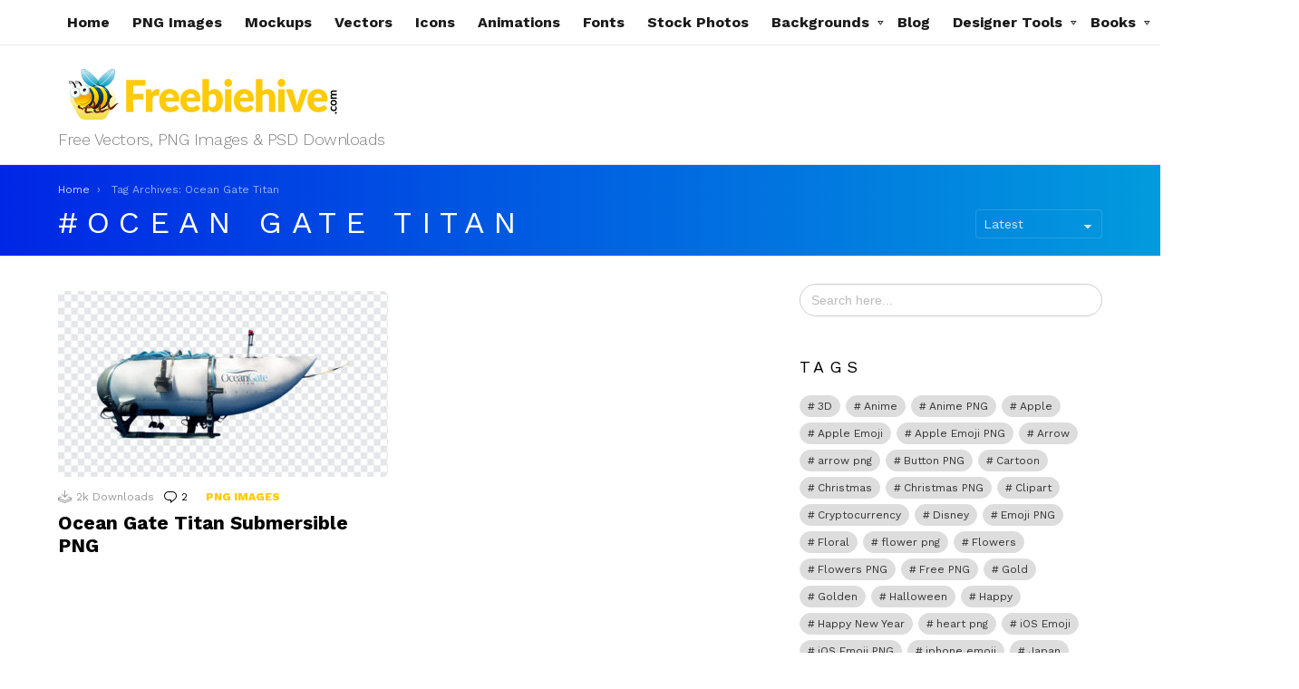

--- FILE ---
content_type: text/html; charset=utf-8
request_url: https://www.google.com/recaptcha/api2/anchor?ar=1&k=6LfH_eAbAAAAAK7MSOGHR24JxyrNSXhtz1TCVTaJ&co=aHR0cHM6Ly9mcmVlYmllaGl2ZS5jb206NDQz&hl=en&v=TkacYOdEJbdB_JjX802TMer9&size=invisible&anchor-ms=20000&execute-ms=15000&cb=wlq0r87qvnob
body_size: 45289
content:
<!DOCTYPE HTML><html dir="ltr" lang="en"><head><meta http-equiv="Content-Type" content="text/html; charset=UTF-8">
<meta http-equiv="X-UA-Compatible" content="IE=edge">
<title>reCAPTCHA</title>
<style type="text/css">
/* cyrillic-ext */
@font-face {
  font-family: 'Roboto';
  font-style: normal;
  font-weight: 400;
  src: url(//fonts.gstatic.com/s/roboto/v18/KFOmCnqEu92Fr1Mu72xKKTU1Kvnz.woff2) format('woff2');
  unicode-range: U+0460-052F, U+1C80-1C8A, U+20B4, U+2DE0-2DFF, U+A640-A69F, U+FE2E-FE2F;
}
/* cyrillic */
@font-face {
  font-family: 'Roboto';
  font-style: normal;
  font-weight: 400;
  src: url(//fonts.gstatic.com/s/roboto/v18/KFOmCnqEu92Fr1Mu5mxKKTU1Kvnz.woff2) format('woff2');
  unicode-range: U+0301, U+0400-045F, U+0490-0491, U+04B0-04B1, U+2116;
}
/* greek-ext */
@font-face {
  font-family: 'Roboto';
  font-style: normal;
  font-weight: 400;
  src: url(//fonts.gstatic.com/s/roboto/v18/KFOmCnqEu92Fr1Mu7mxKKTU1Kvnz.woff2) format('woff2');
  unicode-range: U+1F00-1FFF;
}
/* greek */
@font-face {
  font-family: 'Roboto';
  font-style: normal;
  font-weight: 400;
  src: url(//fonts.gstatic.com/s/roboto/v18/KFOmCnqEu92Fr1Mu4WxKKTU1Kvnz.woff2) format('woff2');
  unicode-range: U+0370-0377, U+037A-037F, U+0384-038A, U+038C, U+038E-03A1, U+03A3-03FF;
}
/* vietnamese */
@font-face {
  font-family: 'Roboto';
  font-style: normal;
  font-weight: 400;
  src: url(//fonts.gstatic.com/s/roboto/v18/KFOmCnqEu92Fr1Mu7WxKKTU1Kvnz.woff2) format('woff2');
  unicode-range: U+0102-0103, U+0110-0111, U+0128-0129, U+0168-0169, U+01A0-01A1, U+01AF-01B0, U+0300-0301, U+0303-0304, U+0308-0309, U+0323, U+0329, U+1EA0-1EF9, U+20AB;
}
/* latin-ext */
@font-face {
  font-family: 'Roboto';
  font-style: normal;
  font-weight: 400;
  src: url(//fonts.gstatic.com/s/roboto/v18/KFOmCnqEu92Fr1Mu7GxKKTU1Kvnz.woff2) format('woff2');
  unicode-range: U+0100-02BA, U+02BD-02C5, U+02C7-02CC, U+02CE-02D7, U+02DD-02FF, U+0304, U+0308, U+0329, U+1D00-1DBF, U+1E00-1E9F, U+1EF2-1EFF, U+2020, U+20A0-20AB, U+20AD-20C0, U+2113, U+2C60-2C7F, U+A720-A7FF;
}
/* latin */
@font-face {
  font-family: 'Roboto';
  font-style: normal;
  font-weight: 400;
  src: url(//fonts.gstatic.com/s/roboto/v18/KFOmCnqEu92Fr1Mu4mxKKTU1Kg.woff2) format('woff2');
  unicode-range: U+0000-00FF, U+0131, U+0152-0153, U+02BB-02BC, U+02C6, U+02DA, U+02DC, U+0304, U+0308, U+0329, U+2000-206F, U+20AC, U+2122, U+2191, U+2193, U+2212, U+2215, U+FEFF, U+FFFD;
}
/* cyrillic-ext */
@font-face {
  font-family: 'Roboto';
  font-style: normal;
  font-weight: 500;
  src: url(//fonts.gstatic.com/s/roboto/v18/KFOlCnqEu92Fr1MmEU9fCRc4AMP6lbBP.woff2) format('woff2');
  unicode-range: U+0460-052F, U+1C80-1C8A, U+20B4, U+2DE0-2DFF, U+A640-A69F, U+FE2E-FE2F;
}
/* cyrillic */
@font-face {
  font-family: 'Roboto';
  font-style: normal;
  font-weight: 500;
  src: url(//fonts.gstatic.com/s/roboto/v18/KFOlCnqEu92Fr1MmEU9fABc4AMP6lbBP.woff2) format('woff2');
  unicode-range: U+0301, U+0400-045F, U+0490-0491, U+04B0-04B1, U+2116;
}
/* greek-ext */
@font-face {
  font-family: 'Roboto';
  font-style: normal;
  font-weight: 500;
  src: url(//fonts.gstatic.com/s/roboto/v18/KFOlCnqEu92Fr1MmEU9fCBc4AMP6lbBP.woff2) format('woff2');
  unicode-range: U+1F00-1FFF;
}
/* greek */
@font-face {
  font-family: 'Roboto';
  font-style: normal;
  font-weight: 500;
  src: url(//fonts.gstatic.com/s/roboto/v18/KFOlCnqEu92Fr1MmEU9fBxc4AMP6lbBP.woff2) format('woff2');
  unicode-range: U+0370-0377, U+037A-037F, U+0384-038A, U+038C, U+038E-03A1, U+03A3-03FF;
}
/* vietnamese */
@font-face {
  font-family: 'Roboto';
  font-style: normal;
  font-weight: 500;
  src: url(//fonts.gstatic.com/s/roboto/v18/KFOlCnqEu92Fr1MmEU9fCxc4AMP6lbBP.woff2) format('woff2');
  unicode-range: U+0102-0103, U+0110-0111, U+0128-0129, U+0168-0169, U+01A0-01A1, U+01AF-01B0, U+0300-0301, U+0303-0304, U+0308-0309, U+0323, U+0329, U+1EA0-1EF9, U+20AB;
}
/* latin-ext */
@font-face {
  font-family: 'Roboto';
  font-style: normal;
  font-weight: 500;
  src: url(//fonts.gstatic.com/s/roboto/v18/KFOlCnqEu92Fr1MmEU9fChc4AMP6lbBP.woff2) format('woff2');
  unicode-range: U+0100-02BA, U+02BD-02C5, U+02C7-02CC, U+02CE-02D7, U+02DD-02FF, U+0304, U+0308, U+0329, U+1D00-1DBF, U+1E00-1E9F, U+1EF2-1EFF, U+2020, U+20A0-20AB, U+20AD-20C0, U+2113, U+2C60-2C7F, U+A720-A7FF;
}
/* latin */
@font-face {
  font-family: 'Roboto';
  font-style: normal;
  font-weight: 500;
  src: url(//fonts.gstatic.com/s/roboto/v18/KFOlCnqEu92Fr1MmEU9fBBc4AMP6lQ.woff2) format('woff2');
  unicode-range: U+0000-00FF, U+0131, U+0152-0153, U+02BB-02BC, U+02C6, U+02DA, U+02DC, U+0304, U+0308, U+0329, U+2000-206F, U+20AC, U+2122, U+2191, U+2193, U+2212, U+2215, U+FEFF, U+FFFD;
}
/* cyrillic-ext */
@font-face {
  font-family: 'Roboto';
  font-style: normal;
  font-weight: 900;
  src: url(//fonts.gstatic.com/s/roboto/v18/KFOlCnqEu92Fr1MmYUtfCRc4AMP6lbBP.woff2) format('woff2');
  unicode-range: U+0460-052F, U+1C80-1C8A, U+20B4, U+2DE0-2DFF, U+A640-A69F, U+FE2E-FE2F;
}
/* cyrillic */
@font-face {
  font-family: 'Roboto';
  font-style: normal;
  font-weight: 900;
  src: url(//fonts.gstatic.com/s/roboto/v18/KFOlCnqEu92Fr1MmYUtfABc4AMP6lbBP.woff2) format('woff2');
  unicode-range: U+0301, U+0400-045F, U+0490-0491, U+04B0-04B1, U+2116;
}
/* greek-ext */
@font-face {
  font-family: 'Roboto';
  font-style: normal;
  font-weight: 900;
  src: url(//fonts.gstatic.com/s/roboto/v18/KFOlCnqEu92Fr1MmYUtfCBc4AMP6lbBP.woff2) format('woff2');
  unicode-range: U+1F00-1FFF;
}
/* greek */
@font-face {
  font-family: 'Roboto';
  font-style: normal;
  font-weight: 900;
  src: url(//fonts.gstatic.com/s/roboto/v18/KFOlCnqEu92Fr1MmYUtfBxc4AMP6lbBP.woff2) format('woff2');
  unicode-range: U+0370-0377, U+037A-037F, U+0384-038A, U+038C, U+038E-03A1, U+03A3-03FF;
}
/* vietnamese */
@font-face {
  font-family: 'Roboto';
  font-style: normal;
  font-weight: 900;
  src: url(//fonts.gstatic.com/s/roboto/v18/KFOlCnqEu92Fr1MmYUtfCxc4AMP6lbBP.woff2) format('woff2');
  unicode-range: U+0102-0103, U+0110-0111, U+0128-0129, U+0168-0169, U+01A0-01A1, U+01AF-01B0, U+0300-0301, U+0303-0304, U+0308-0309, U+0323, U+0329, U+1EA0-1EF9, U+20AB;
}
/* latin-ext */
@font-face {
  font-family: 'Roboto';
  font-style: normal;
  font-weight: 900;
  src: url(//fonts.gstatic.com/s/roboto/v18/KFOlCnqEu92Fr1MmYUtfChc4AMP6lbBP.woff2) format('woff2');
  unicode-range: U+0100-02BA, U+02BD-02C5, U+02C7-02CC, U+02CE-02D7, U+02DD-02FF, U+0304, U+0308, U+0329, U+1D00-1DBF, U+1E00-1E9F, U+1EF2-1EFF, U+2020, U+20A0-20AB, U+20AD-20C0, U+2113, U+2C60-2C7F, U+A720-A7FF;
}
/* latin */
@font-face {
  font-family: 'Roboto';
  font-style: normal;
  font-weight: 900;
  src: url(//fonts.gstatic.com/s/roboto/v18/KFOlCnqEu92Fr1MmYUtfBBc4AMP6lQ.woff2) format('woff2');
  unicode-range: U+0000-00FF, U+0131, U+0152-0153, U+02BB-02BC, U+02C6, U+02DA, U+02DC, U+0304, U+0308, U+0329, U+2000-206F, U+20AC, U+2122, U+2191, U+2193, U+2212, U+2215, U+FEFF, U+FFFD;
}

</style>
<link rel="stylesheet" type="text/css" href="https://www.gstatic.com/recaptcha/releases/TkacYOdEJbdB_JjX802TMer9/styles__ltr.css">
<script nonce="Bqu_TclW6nrSjHonoByuzQ" type="text/javascript">window['__recaptcha_api'] = 'https://www.google.com/recaptcha/api2/';</script>
<script type="text/javascript" src="https://www.gstatic.com/recaptcha/releases/TkacYOdEJbdB_JjX802TMer9/recaptcha__en.js" nonce="Bqu_TclW6nrSjHonoByuzQ">
      
    </script></head>
<body><div id="rc-anchor-alert" class="rc-anchor-alert"></div>
<input type="hidden" id="recaptcha-token" value="[base64]">
<script type="text/javascript" nonce="Bqu_TclW6nrSjHonoByuzQ">
      recaptcha.anchor.Main.init("[\x22ainput\x22,[\x22bgdata\x22,\x22\x22,\[base64]/[base64]/[base64]/eihOLHUpOkYoTiwwLFt3LDIxLG1dKSxwKHUsZmFsc2UsTixmYWxzZSl9Y2F0Y2goYil7ayhOLDI5MCk/[base64]/[base64]/Sy5MKCk6Sy5UKSxoKS1LLlQsYj4+MTQpPjAsSy51JiYoSy51Xj0oSy5vKzE+PjIpKihiPDwyKSksSy5vKSsxPj4yIT0wfHxLLlYsbXx8ZClLLko9MCxLLlQ9aDtpZighZClyZXR1cm4gZmFsc2U7aWYoaC1LLkg8KEsuTj5LLkYmJihLLkY9Sy5OKSxLLk4tKE4/MjU1Ono/NToyKSkpcmV0dXJuIGZhbHNlO3JldHVybiEoSy52PSh0KEssMjY3LChOPWsoSywoSy50TD11LHo/NDcyOjI2NykpLEsuQSkpLEsuUC5wdXNoKFtKRCxOLHo/[base64]/[base64]/bmV3IFhbZl0oQlswXSk6Vz09Mj9uZXcgWFtmXShCWzBdLEJbMV0pOlc9PTM/bmV3IFhbZl0oQlswXSxCWzFdLEJbMl0pOlc9PTQ/[base64]/[base64]/[base64]/[base64]/[base64]\\u003d\\u003d\x22,\[base64]\\u003d\x22,\x22w7TDvsOEwpxJAhQ3w6rDksOBQ2HDq8OZSMOnwoU0UMOMU1NZWTbDm8K7a8KkwqfCkMOecG/CgR/Dv2nCpw1iX8OAOcO7wozDj8ONwq9ewqpJdnhuOcO+wo0RL8OLSwPCv8KEbkLDpycHVENONVzCs8K0wpQvMAzCicKCXW7Djg/[base64]/wrPDjMOJwr7CpFZoQ8K5TUg5YsOVw65HwqZmO0rDrxRTw5tPw5PCmsK2w40WA8OEwrHCl8O/GlvCocKvw6Iow5xew7sOIMKkw7lHw4N/LgPDux7ChMK/w6Utw6QSw53Cj8KtNcKbXyHDqMOCFsO5CXrCmsKqJBDDtmtOfRPDsgHDu1k9a8OFGcKJwpnDssK0R8K0wro7w5oqUmEpwoshw5DCt8OBYsKLw6I4wrY9GcK3wqXCjcOVwqcSHcK/w45mwp3ChXjCtsO5w6bCocK/[base64]/wq7DomrClyxwAVnClsK6NsOWBWTDlXfDtjMLw4vCh0RkKcKAwpdYUizDlsOPwr/DjcOAw6PCkMOqW8OjOMKgX8OoQMOSwrp5bsKyew8Gwq/DkFLDpsKJS8Oew5wmdsO3UcO5w7xVw7MkwovCicKvRC7DgyjCjxA4wqrCilvCg8OFdcOIwo8rcsK4NhJ5w54aasOcBDYIXUlIwrPCr8Kuw6/DnWAifMKcwrZDDkrDrRA1YMOffsKEwqtewrVlw69cwrLDjcKVFMO5ccKFwpDDq2PDrGQ0wrbCtsK2D8O7WMOnW8OuT8OUJMK5VMOELSNmR8OpGi91GmAhwrFqEsOhw4nCt8OfwpzCgETDpjLDrsOjfMKGfXtiwokmGw5eH8KGw7AhA8Osw5/Co8O8PmgLRcKewofCvVJ/[base64]/wqEUwpVZw4d7w5/DoMOzw4fDpcKYVCDDrxYeazd6ISQrwqhZwokDwp9zw5R+Hl/CngbCmMKBwosxw4hQw67Cn2Qww4bCsRPDhcKYw6LCmATDqEnCnsO1LQlxBcOxw7hSwprCgsOWwr8dwqMhw6APXcOpwp7CqMKVTELDlsK0wrg2w4HCiy8Gw6nCjMKfIVkeehLCsmNsYcOEcHnDvcKVwofCmSzChMKJw6/Cl8KswoQjb8KEccOCAMOewqLDqUxwwpxuwqTCrTkyEsKYYcKWcjDCplwaOcOEwoXDucOoDAMAOAfChEvCoWTCpWglOcOeVcO/f0PCrXzDqw/[base64]/CmD50H35Qw6HDmhZKfDhINsKNQMOcLj3DvMK8V8ONw6EvTnpCwp/CgcOjDcKQKAY1NsOhw6LCtxbClWkXwpPDs8Otwq/[base64]/S0BYWMKOGX7Du2jDkcKmw45rw6/CuMKuw5PCvMKQU1wNwpRqR8KpPD3DuMOBwppocyNIwr3CvTHDhDQSI8OiwrNfwq9ndsK8BsOQwpXDmFUVTSl2dUPDgxrCiE/CmcOPwqvDusKIP8K1Xg5Mw5/DtQwQNMKEw6vCsHQiAH/[base64]/[base64]/[base64]/Dk8OBMW5uTRLDsMKawqZNYcOxwozCosOHR8KYdsKWU8KvZjXChcK+wo/DmsOuL0oKaQ/Cv0hnwqvCnifCvcOfHsKKCsOvdndQYMKewpPDlsK7w41nNsOiUMKyV8OFDsK/[base64]/DtsOSw5VgDMOGw6vDmsKDw4Z2wqDCicOAw4bCk1XCuSUBNzXDmWBiBDdAB8OjfMOOw5xGwoVaw7rDtQgYw4lKwonDiCrChMKOwqTDncO+E8Olw4xMwqREE0hpJ8OTw6Eyw6jDpcOzwp7CiVrDsMOUVBwDUcK9BixBViwEVTnDmjsWw53CsU0AOsKiOMO5w6HCiX/[base64]/DyZewpc5w5I4woDCrxbCmjXDkMOkw5bDlsK+CwFvQ8KKwp3DmAPDkCg+B8OcDsOuw5ATWMOlwp7CtMKNwrjDtMONCwxGNRfDoHHCicO8wrLCpiAQw6bCrsOOEnTCg8KMfsO3J8Oww7/[base64]/Cv8OMBcKWwodvBQrDnnJ7NcKwVTLDqXYGwrTCqGJUw7BZBMOKQWTCo3nDmsOZZyvCmA81wppNDMKnVMKoYE43V2PCuWjClsKhTn3DmxnDinx9BcK7w4o6w6PCn8KRQABOLUgxNcOOw57Cr8OJwrDCum5twqJ3c1nDicKRIX/CmsOnwrkQBsOCwpjCtA8+ZcKjMkXDlgvDhsKQchwRw7F8fDbDvwoJwq3ClyrCu3pgw5hzw5bDrlwwB8OCf8KEwo8lwqQYwpc+wrnDl8KPwqTCuD/Dn8OUHw7CrsKRHcOrNRHDsyJywo0cC8Odw5PCgsO1wqxAwr1bw41ITwPDgF7CiDE3w47DhcOzS8OjA1kowpg7wr7Cq8KtwpPChMK9w6nCpMKxwplXw6s/BCAUwr01NMOxw6PDnzVKFz8nc8OmwpbDicOePV7Dr1zDqBc+QMKsw6/DjMKqwrrCjW1rwo7ChMO4VcOAw7A8LDzDh8O/Ti9Ew7XDuDDCogxbwpg4ImQTYl/DtFvClsKsPgPCj8K/[base64]/wr3DpgDCqMO/w4IuXnlMw73Cin9vw75tcsO/w67ChUhgw4DCmMKdEMKyJzfCuynCmid1woNCwpE7FsKEc2NzwpLCtsO3wp3Di8OQwoLDmcOLM8O3O8Kiw7zChMOCwofCtcKjdcO+wrk6w5o1YcOUw7HDsMOhw4nDrcOcw7nCsw1rwpHCt3xWDwTCqSPCjAENwoLCrcO6XMO3wpXDgsKKw7I9B0rCkT/Dr8K8wrHCiQUPwpg/UcOrw7XCmsKBw4/DncKrAMKADcKEwoXCkcOPw7XCmFnCoFgkwozCqTHCgg8ZwoLCh01WwojDgxpawpLCm0jDnkbDt8OKCsO6HMKXa8KXw4Fqw4fDpW3DqsKvw58Kw4APFiIjwoxyIV1Yw6IGwrBJw48zw5LCuMOUbMOfw5bDp8KINcO/Ll12O8KLCg7Dq0zDoz3Cj8KtXMOrK8OSwrw9w4XCrEbDsMOIwpfDncKwamVtwrMnwpzDsMKgw58RH2ksWMKOcj7CkMO6ZQ/Dg8KpVcOiUFHDgjdRQcKXw5fDhC/[base64]/[base64]/NmrDqDIHwr/Dq8Kyw5bCsMOjw4VHQT8sNV8pWzLCucKydxtww7TCtF/Cmn0cwqEWw7sQw5PDosOYwogCw5nCvsK7worDjhHDrT3Dhjptw7NmG0PCocOJw5XCsMOAwpvCncO/eMO+QsOaw6XDohvCiMKawrV2wojCvkhow5vDi8KcHAkBwqfChDfDux3CksOmwqHCplM0wqBNwp3CvMOZPcKSesOUeFsfJiwAdMKxwrolw58FSk0ITsOuaVkrOznDgSl/[base64]/[base64]/Cq8OSCsOuw67DkBtJw4nCmVJ8wpZhwovDgSPDjMOqwolfU8Kiw5nDtMObw7rCtMK8wqxzFjfDmCB6W8OzwprCucKDwqnDosKfw6zClcK1AcOYFxDCncKnwqodMAVQAMOrY3rDnMKxw5HDmcOab8OgwobDhn/Ck8KTwrXDlRRjw6bCu8O4JMOcKMKVBn5YS8KxTxYsGzrCmTZow5BVfB9QEMO+w7nDrUvCukTDmMOrK8OIRsOIw6TCmMKVwqrDkyEsw6oJwq8nXyQwwrjDosKdAWQLXsO4woJUf8KowpLCryrDkMKFFcKMK8K/[base64]/[base64]/[base64]/Cp8OyQXd2aMOLw5ZaVULDr8Krw60nNHDDrcOuRsKsXQg2N8KZShABEcKbR8KONUA/McONw6nCqcObScKgbyVYwqTDmRJWw4LCkQTCgMKFwoEqVUXCv8KtQcKkD8OKacKiNClOw6Bsw4fCrWDDrMObFmrCiMKvwpHDhMKeJMK/[base64]/dTrCo8OPBHIWw5MMeyBCdsOwwrTCtmZWHsOxw7DCncK1wqXCpQvCrsODw7nDt8OIOcOKwr3Ds8ObEsKowrbCq8Ofw5AGS8ONw6gMw5jCrGNdwpYsw50XwoQBWFbCkR90wqwWTMKaNcOYOcK4wrVBNcOZA8Kww5zCjcKadcKHw4bDqhgdXg/CkFvDvRzCgMK3wpd5woMIwrp8TsK3wqMRw5BzN13CgMOTwrzCpMODwrXDvsOtwpDDrWHCqcKQw41hw4w1w7/[base64]/DoEp/DVgJw6zCpD54wpIfwrfCn3PDugFVPMOEfgnCjMOvwpk+ZGXDlgbCqTxswofDucKYUcOGw4Nlw4rCqMKzXVovF8KJw4rCnMKnK8O/dSDDm20AdsOEw6/CviMFw5IowqIcf0jDkMKccEvDpnheSMOKwoYqc1fDsXnCmMKjw73ClyjDrcKnw4QUw7/[base64]/OBvChyfDhcKaNyHClWLDtyPCrsOqw4lfwp95w6TCnMKpwoDCg8KiZD7DucKAw4t7MwE0wrUlO8OhBMKEH8KHw4h+wpLDgsOlw5JwUMK4wonDqj8/wrnDpsO+eMOpwoUbdsOtacKyHcOSbcOUwpHDjAHCtcO+MMKxBCvCsCfChU50wrclw4jCtF7Du1XCucKaDsODdw/CvcOgecKVS8OZawPCgcKswonDvV4LP8OUOMKZw6rDjxXDrsO5wqzCrsKYf8Kvw5PCiMKyw6zDtUg1IcKofMK9AFsyZMO/HxfDkxnClsKhdMKubMKLwpzCtsK7GhbCnMKfwrDCtTEZw7XCv2JsbMOWf31kwrXDl1bDt8K0w6LDucOsw6AWdcONwq3CpcO1E8OiwqZlwqfDjsKEw53DgsKXCAowwpNualTDkHXCmE3Cpi7Dn3vDs8OnYABRw7vCqSzDoX0xdS/CusO5UcONwoLCssK0JsO6w5vDncOdw65QSmEwZ3ASblwAw53Dm8KHwoDDkEo9ah0YwoDDhHVBe8ObfR5PfcO8GXMway7ChsOSwrcBL2/CtmjDgiPClcORRsOrw6AmfcOjw47DlnvDjD3ClDjDmcK+J2kbwpNIwq7CuWbDlRtBw7liLDYBQMKWIsOEw63CucODW3bDjMKqX8OBwoBMacKuw6Y2w5/DkAElb8K7fktiSsOtwoFHw4/[base64]/Co8OFEsOFw61YCsKJc2jCv8KGw6DCvQHCugYqwpMpfE5MwqrCihdCw6VXw7/CqsKNw4LDncOYNWMWwo5Lwr5yFcKPelfCnS/Cr1hIw6nCg8OfDMK0eSkWw7ZTw77Chzc0QCcuHzprwrbCicKjHcO0wovCgsKbEwQ4D29HECPCoQPDhMOwS1zCosOcO8KOY8Ocw4E7w5oVwrXCoVxlD8OEwqoaCMOTw5rDmcO4QMOheEnCksO/IhDCh8K/KcKQw6rDpH7CvMOzw43DlkbClS3CtXXDrGoLwo46w4lkasOxwr4RbgB5woHDqSzDtsOQXMKABzLDg8O7w7XCnkEjwqUlWcKpw7Vzw7J7KsKMdMOOwpBNAnQKHsOxw69YUcKww7HCiMO7BsKWNcOOwrnCtk4mEQ4Mw4lXfETDlQDDnXRIwrjDrlhIWsO7w5rDncORwqZ/w4fCoUdFVsKpbsKCw6Zkw7LDoMKZwoLCl8K5w4bCl8KxdnXCuClURsKfMH50NsOQEMO0wojDnsO1Sy/[base64]/w78Fw6FMw47DmcK3VzZ8bsKFw7XChnDCoXV4JcKXMjANBGPDpnwhMW7DuAbCs8Olw7nCiHBiwqbDoWkKRHdSRMO8w4YcwpBbwqd+eGnCiHYywpBoS2jCii/DoDTDhMOgw5zCnQJIL8Ohwo3CjsO1H1o3eRh1wpceRcOkw4bCq1t5woRVTRVQw51xw5/DhxUBeQ96w71sS8OCL8KowoTDicKXw5p2w4nDgxbDn8OcwpYfB8Kfw7Ftw7t4MEkTw503bMKLPiTDscO/CMOse8KrfMOdZcOAQEHDvsK/HMOTw6oLDBE3wo7Ci0TDtiXDh8OlMQDDmDsHwppdB8KXwpEEw7JBQ8O3MsOkEAUZL1Adw4E2w7TDhR/DgVYSw6TCnMOoag8iXcKkwpHCp2APwpI0RcOyw6/CuMKbw5LCsEnClUBFYUElUsKWDsKaZcOSUcKqwqh4w6N7w5MkSsOfw6p/KMOadkdOc8OTwpY6wrLCvFUVCS9Uw4lnwpzCgg95w4/DksOhUQ48A8K9H1XCiEjCr8KLCMKyI1fCtU7ChMKOfsKKwq9QwqTCgcKJNxDCtsO+T3h0wqBzSDvDsFjDqQPDlkbCrU9Tw6g6w79lw44nw4Jqw5rDjcOQRcK7SsKmwr3ChcKjwqBHf8OWPlnClsOGw7rCvcKQwpk0E2/[base64]/wp9FAXLDnFQfwoMKMsO2w5x6YcKAQMODbToewobCqzzCmUvDnE7DqTnDlFzDvlgGagrCuFTDhklNY8O2wqQpw5Uqw50Zw5ZFw71hO8OjdSDCj0VFDcK3w5sERQtKwpxRHcKSw7RWwpXCrsK+wqReFMO6wqEEDcK6wqLDq8KywrLCqSs2wq/CqDg6CsKjKsKha8KPw6diwoIDw6l/[base64]/CsKXwpDCpTc0CAPDrcK9wqAWw6PDq1pWBsKXw7jChQLDsglgw5rDm8OHw7zCv8Opw7lOfMO9ZHw2ScKBZQpPEjMsw4XDsWFEw7N6wrsZwpPDnF1Rw4bCuG8lw4dCwp1XcBrDocKXwrZGw5tYHh9gw6Q6wqnCjsKTZCFQBDHDh3zChsKewqHDtCcIw7Q/w5jDsDHCgMKRw4rCqSRrw49OwpsAc8O9w7HDuBjDrlEfSl0xwpXCjjvDoCvCtUlVwqrCkyTCnWQpwrMDw7fDvFrCmMKLasOJwr/[base64]/egnCmcKEEHjCjcODw4cpHk3CqWTDiMOew5BFw4fDo8OfPFrDncKPwqQKb8KNw6vDscK9FVw+XlvCgy8ewrIJOsOjKMKzw70Mwqlewr/ChMKbUsKDw4J1w5XDjMOhwoB9w4PCnUXCqcOXLQ8vw7PCq1ZjM8KDRMKSwrHCosK8wqbDsC3CjcOCV3wxwpnDpU/DuD7CqDLDncO8wp9vwrrDhsK0wrtWORNnL8Kga0kDw5HCmzFPeEZwR8OvQcORwrbDvSAdwpLDtVZCw5XDnMOrwqtLwq3CvDXCqC3CrcKpVsOXGMONw5J4wqVfwqzDlcOhZW5/cTLChcKfw5Vbw5LCthppw7x1OMKuwr/DnsKOKMK7wqnDrcKqw40Qw6VVO04/woAaPirCtFPDnsKjK1LCimrDgB1ZPMKtwqLDu0Y3wq3CicKiB2J1w6XDjMKYfsOPAyvDjEfCtDgOwoV1bTPDhcONw7kUOHbDiwbDosOMOF/Di8KUVxx8JcKoMjhEwo3DnsKea2MIw75XTz8Jw401WFDDjMKyw6I/f8ODwoLCl8OVDxfCrsO9w6PDtTfDl8O4w55nw7AjJFbCsMKsL8OgfwTCt8KNN1nClMOhwrh5TBQQw5Y6UWdKcMO4woNswpnCucOYwqopVTHCqzkwwrhYw4wqw745w6cLw6fCo8Ozw4IuKcKQCQ7DmMK2wrxIwo/DhW7DrMOmw6UoG2hNw6vDvcKKw55BMGENw6/CiynDo8OqdMKLw4nCi3NdwpJsw5BGwqDCvsKSwqZHZXrDmjLDoz/Ch8OTXMK2wps4w5vDicOtID3Cn2vCrH3Cs2PDocK4RMK/KcK5KmzCv8K4w5fCjcKKS8KUw6TCpsO+d8KgQcK7eMKXwphtcsO7NMOcw4LCqcKcwpI2wqNowqEuw7lCw4LDrMKqwovDlsKqRn4ePhsRMhdQwq0+w4/[base64]/w6VkwoXCj1fDlxfCgsO2w6fCn2vCt8O8fcK0w4gFwoHCnmMOBCEvG8KbaQg5FcKHAMKzWV/CnVfDhcKHAjx0wpE4w7VXwpjDlcOoVScOWcKDwrbDhyzDp3rDi8Kvwo/[base64]/wrXCiXxmM8Oawo1Ywp7Ck8KMccKZGDnClwzCoxPDkmIAHMKEY1TCm8KvwoFdwps5dMKBwoDCqjPDlMOPEEDCvVo3EsKeLMKcZXnCuxLDr1zDoERGRMK7wobDtTJuGk5TdCY9AC8xwpMhIw3DmQ/Cq8Kmw7PDh18hb3rDgQIiPlnCvsOJw4o5aMKhV0YUwpwNVlNmw6PDvsOfw6HCgy0ywoVScjsDwqJWw7/CnCB6woVIf8KFwoLCtMOQw45pw6pFAMKawrLDpcKPOMOiwprDtUPCmQXCv8OKwrnDvzsKKyZEwonDvA/Dj8KsUCfCtjUQw7DDmSrDvzQGw5ANwq7DqsO+wpwzw53ChSfDh8ORwrMUFg8XwpcgO8KQw6jCokTDg0/[base64]/QsKYw4XCvMOXw6rCpcK4w7fCssOFBWlAJFPCpcOSEnJjZwEmeTREw5jCgMKgMy/Ct8OvHWjCtllnw5cwwq7Cq8Kdw5tBCcOHwpMzXAbCucOfw5JTDQDDhGRfw5/Cv8OWwrDCkxvDlFfDgcK8w5M4w6Y5JjYjw7PDuifCnsKzwqpqw63CpcO6bMK1wrZQwowSwr3DvVvDgMOXEFzDr8OPwojDtcO8RMKOw4liwq0cRVkgLzd+E2/DqVFzwpd7w6DCk8Kuw5nDksK4K8OmwpgkUsKMZMKmw6rCrmI5KTrCmCfDmGTDk8Oiw6fDusONw4ogwowDJinCqT3DpV7ClgrDosOYw7dYOsKNwqBKT8KOMMOIJMORw5jCvMK/[base64]/CgFcmw7bClsK+w6zDsB3Co0zCr8KCw64Ew6nDg21UIsOgw4whw5rCjCPDkB3DgMO3w6vCgQzCosOfwoTDr0HCksOiwr3CssKNwrPDuXMCRsOsw6gvw5fCnsOMcEXCosKQVlPDli/DlwcwwpLDrhzDrlrDr8KeHG3CpsKGw4FGU8K+MxYbEQvDslEZw6Z/KAPCh2TDh8Otw78Lwq9Gw5lJBsOYwrhFasK8w7QOcDkEw7rDkMK6BsOjVBEBwqNUVMK9wpBwZS5Ow5nCncOyw7kyTW/Ci8OaGMOswrbCmMKWw5rDgT/CssOnGyXDtg/CmW3DgWAqK8KpwrjCvBfCoj0/ThDDljgkw4/DvcOxEFslw69kwpBywpbDq8OMwqclwrtxwo/DqsKWfsO6V8OjYsOvwpjCvMO0wpksBcKteGh+wprDtsKANgAiAHphOG9hw6XDlVASECMmdHrDgxbDrhHDpVEqw7HDkAsRwpXCvwfCrMKdw7IcUFckQsKmPl/Cp8KzwolsPgzCvEUYw7PDjsOnecORIXvDoxZPw786wqR9H8K8BcKNw4XCr8OIwpkhJiNYUwDDvR7CpQ/DusOqw78/[base64]/CoV0Kwpofw4cdTEPCicO8AMKyO8OqLcK4dsK3BkFdbh5wZlnCg8Oow77CnXxOwr5OwofDlsORbsKzwqvCpjE5wpFdVWHDqS/DgRsPwqt5NSLDh3cxwopIw6YPNsKMeCB+w4QFXcObBGwmw7Bzw4vCkEMaw7hLw5Fgw53DswpcFDIwG8KxbMKgOMK1cUU9RMOrwo7ClcOnwpwQOcK0GcK5w5DCr8OsKsO9wojDs38qWcKeamo4VMKuwopvfCvDl8KCwpt/[base64]/CjsOuwqdyw5jDiwbDjcOHdcOiwoXCu8K2w5V0w4d+w73DosOiwoFgwqdnw7PCkMKfJ8K5PcOwblk5dMOUw6XCsMKIa8Kvw73Cj0DDicKVUwzDtMOGDjNQwqh6WsORdcOVcsO2IsK9wpzDmxgZwrU6w64+wpEdw6DDn8ORwqTDnF/Ci2jDgWRbeMOIasO6w5hIw7TDvCfDuMOPUcOLw7gibgo7w5Nrwr0kasKew7g0OBkzw7jCnlskSsOHC2TChx5XwqMFeifDrcO6fcOuw7HCs0YQw6vCq8K+MyLCklIUw5UBBsKSdcO+QC9JHsOpwoPDpcO1Zl5AYBViw5DCkQPCjm/[base64]/[base64]/[base64]/w4rDgsKKcsOlbGrCscKHbHEOKVvCvyBsTSfCk8KNVcO/wpsNw4sqw51zw5HCiMKUwqB/w5TCh8Klw5E6w7TDs8OcwoMwOsOOCcOgRsOOCFYyDQbCqsO3MsO+w6/DiMKow43CiEkywoPCmU09D3/CkVnDmgHCusO8UBDCh8OMSVUew6HCiMKBwpptd8K8w78qw48dwqIqSjlGcsKgwpRxwoDDgHPDk8KJRyDCtDXDj8K/w4dMb2p3MxjCk8OMGsK1ScKrScOkw7QGwrzDoMOIDMOSwqZqOcO7I0jDohdAwo7Cs8OUwoMvw7LCo8OiwpcBesKMQcK/[base64]/DpsOYJMOXPEdEwqjCqcOWXsKjw4UdKsOAfkDCjsKdw7/[base64]/w5zCusOUwpPCg2onwrTCksOgw45ywrjCnyN6wrzDjsKTw6Jqwps4BcKfMcOiw4/[base64]/ClMKkw5jDsTnCi1TDtMKiw7dmLMO4a2pCQcK0acOdCMKxGBUFBMKFw4MiKH3Dl8KBHMOZw7k9wp0qamtZw4lhwq7DtcKhLMKNwp4xwqzCosKBwrPCjl44fcOzwpnDgX3CmsOBw5kxw5x1wp/CksOWw7nCojdnwrB+wphVw6fCgxzDhE9hR3gFKsKIwqRWZMOjw7bDok7DocObwq54YsOgTErCucKqIjYZZjoGwplXwopFNGLDoMONdFDCqsK9IEAgwoBsD8OWwr7ChjrCtFLCmTTCscKfwoTCosOud8KdSj/DtnhKwpt0asO9wr4Ow6ZQEMKZPUTDq8OPYsKJw47DncKhWR4DCMK+w7fDpW58woHCqGXCh8OuHsOQDgPDqDDDlwHClsODBnLDsg4fwoJbKkpyC8OSw78gLcKYw77CsEHCoF/[base64]/IsOFw5dlw5E2wq7Cg8OFHjMkw4PCpjLDvMKWLRtww6fCoCXCisOTwqTDhX3CiQFiUk/[base64]/CgsOeKSIzw6U0w6jCocOUE1TChDDDh8OCwqrCmcO9OiTCnl/[base64]/QzheWw7DusK7K8KHA8OTwpHDksO6C3vDmGvDvCIvw7LDkcOPfGHCph4FZ0fDsQMHw5IOF8OPFT/DtT/DvMKtWnsxIlvCi1s/w54ZfFIvwopdwpY2d07DjsO7wq7CjHkibcKPGMK4TMOPdEEJNcKcMMKUwqcbw4HCqTt7NxLDlBoTAMK1C2RVMAglP2sqDwrDpnDDiHHDpyEGwr4pw610X8KyVFc3CcKuw7bCl8OYw5bCs3xtw40iQcK9U8KGQALDgHFOw5dLLW/CqgjCtsOcw4fCrE9cXiXDhxZHZcOSwqhBNjd8d0JOUD8XMHLDo2/ChsKxKh7DogjDjTTDsBnCvDPDgSPCvR7DjMOgTsKxGUnCsMOqRFZJPEtdd2LCgD43VQxGNMKNw5bDusOWfcONYMO+K8KHZRUofHBZw7vCmcOpYXtnw5LCon7CoMOnw7jCqE7CokQUw7dcwrgHGsKrwpTDu1g0wqzDsE/CgMKMCsOpw7dlMMK4VzRBF8Kiw7hEwrTDgVXDvsOqw4fDqMKdw7RAw6LCvHvCrcOmN8KwwpfClsOwwqvDsU/CnFdPS2PCjzAAw4wew5XCtRPDs8Oiw5LDhDtcPsK/[base64]/DkVDCuiZiJxHCmMK7D8OVwr3CgMOGY34GwqTDusOrwrYsfilOEMKQw5k5C8OFwqkxwqzDqMO+QmAdwp3DpXg6w4jChFlPwpxUwqtNYy7Dt8KUwqDDtsK4UwPDuUPCu8KcZsKvw59GBjLDnw3Cvmo7AcKmw6JWR8OWBgzCpwHCrQEewqkQBR/Cl8Owwpw4w7jDg33CjDpBJw0hL8OLcHdYw4JWaMOTw41Zw4BPaERww4kww5jCmsO2FcO2w7vCswbDiUI5V1HDscKeDzZCw5PDqTfClMKJwqwPUDrDq8OxNGjCh8O7BSt/c8KwQcOFw69QZlnDq8O+w4DDoSrDs8OGaMKlN8O8csO6IXUBCsOUwo/CtUx0wrMGCgvDtTbDjm3Cv8OsMlc5w4vDhsKfwqnCrMOuw6YIw7ZswpoJw5BBw70Qwr3DtsOWwrIgw4k8djDCjMKAwoc0wpVdw6VMN8OAFcKfw5bDicOUw60hcV/[base64]/CkcOVZHHCtRfChcKgZcKjM8KDOARLV8K/wp3CncKGw4g1TcKZw6dvITkbeirDlcKLwq5Ewqc0LsKWw4oZA09jeTfDiRcswqzCgsOCwoDDmkEDwqM1ai3ChMOfPlh1w6rCs8KASwZMMH/[base64]/[base64]/woZ+w5dSw7gmw4g8Ng3CnjLDl103w7LCqyFwBcOvw78cwox6BMKnwr/[base64]/DkADCpsKFw5PCjVpDGlN8wqjDvGHCg8OXwqwew7Rtw5TCjMKBwrckCwTDncKIw5F6wrxTwozCi8K0w7zCnGEYfRBKw5JqSHYFdDzDgMKrwrZ0U0xLfFImwqDCl0XDn2LDhzbDvCLDq8K/[base64]/DmFcvw5A8fzrDim/[base64]/[base64]/CrjIjwrEJTgDCjMK7MTzDsMKxPj/CjcOIFMK4chbDlsKEw7/CghMfFMO7w67Cjxovwp11wp7DkQMZw501GXwmLsK6wr11w7YCw5sNUWEAw6kfwrBicDs6IcKwwrfDgz8awppbaTlPX1vDkcOww50LIcKAGcObc8O3HcKQwpfDlSonw5/Cg8KbGMKdw7JTK8O9SylrDkMWw7ppwqV4YMOrNVPDrgIKCsOTwrHDj8OQw4ciGCbDhsOwSRETKcK7wrzCt8Kow4rDs8KcworDv8OHw7DCm0pdNcK3woxofCMPw4HDiQzDpsO/w7nDsMOlbsOowr7CvMKxwq/CrB0gwq0Dd8ONwotSwqtew7rDlsKiDG3CpwnClgAJw4crFcOzw4jCvsKiLMO7w5XCl8K0w7NTOizDjMO4wrfCq8OWR3nDqFl/[base64]/[base64]/[base64]/w6xwOMODwrxewr8PwqRvU8OWw7jDocOZw7UGNMK1OcORNRTDhcKGwp7DnMKDwrTCqX5aQsKXwq/[base64]/wrxCw5Vcw57CucOcwpAuVcOsYWPCuijCsBvDrsOZwrPCuHfCosKFcSp8WB3Cpy3DosO5AsKea2bCocKiK1ooUMO+RkXCksKbG8O3w5JpWEwcw7nDr8KAw7nDlgcqw4DDgsOPM8KzB8OmXzXDmn5tDH/[base64]/wpAcwrvCtzlaBMOEw6/CjSZ3wrfChcOCEwdcwr55wr3CvMOzwrgROMKmwr8cwr/DtsOTBMKHOsOUw5AQGSHCpcO1w6I8LhbChU3CrD9Uw6LCk1d2wqnCucOxOcKpODwTwqLDj8K0cEHDncO6BETDg1HDnSnDqCAxbcOfAcKvGsOaw5BHw4YSwrzDmMKswq/[base64]/ZMKrKwXDjMKTwqMMw4/DjsOBGcK+CMK+UsKPIsOxwqXCoMOwwp7CnXDCpsOzdcKUwr5kGyzDpiLCssKhw4jDuMK/[base64]/DhcOqw7xWHMOqwpfDnkRhM8OVwr3DosOvw7TDh1gmDcOMVMK8wrphYGgXwoBBwoTDvMO1wqo6fn7Cm1jDkcOfwpBYwrRGwoXCjSFQWMOOYRFew7PDjE3DgcKrw4xCwp7CiMOyP11xYMOAwo/DnsKQJcOHw5FGw4Qlw79/[base64]/Cm8K1w7UVY8OYb8Kbw41Yf8KVwrRUw7zDp8O1fMOTw4fDvcKzEV7Dhw/DvcKWw4vCsMKsYGxwMsOmZcOlwrcvwrs9BR89BC1RwrHCh0nCoMKsUxDDr3fCvlcubF/Dvmo1KsKFaMOTJz7Crw7DhMO7w7pZwqEdHwnCuMKzwpUsAnrCvTXDtXMnB8O/w4HChCVBw7nCnMO3OkI8wpvCiMOkRX/CiUAyw71/W8KMbMKdw67DhH/DiMK0w6DCi8KGwqBUXsORwo3CqjUyw5zDkcO/TDPCuh4NQznCuHjCqsOaw483cmXCl0jCq8OLwrgUw53DikbCkHtdw4/CpybDhMOPFF1iNnbCgSfDtcOTwpXClMOiTFjCpW3DhMOMR8OOw7jCmzhmw4EVNMKuRA5sJcK0\x22],null,[\x22conf\x22,null,\x226LfH_eAbAAAAAK7MSOGHR24JxyrNSXhtz1TCVTaJ\x22,0,null,null,null,0,[21,125,63,73,95,87,41,43,42,83,102,105,109,121],[7668936,480],0,null,null,null,null,0,null,0,null,700,1,null,0,\[base64]/tzcYADoGZWF6dTZkEg4Iiv2INxgAOgVNZklJNBoZCAMSFR0U8JfjNw7/vqUGGcSdCRmc4owCGQ\\u003d\\u003d\x22,0,0,null,null,1,null,0,1],\x22https://freebiehive.com:443\x22,null,[3,1,1],null,null,null,1,3600,[\x22https://www.google.com/intl/en/policies/privacy/\x22,\x22https://www.google.com/intl/en/policies/terms/\x22],\x22NEEbwDl4azhtdvLQQ/UAbJGDdYsps3VTgFQawZNC1vE\\u003d\x22,1,0,null,1,1763336692840,0,0,[176,15,27,102],null,[189],\x22RC-h98LuxkWniFLEA\x22,null,null,null,null,null,\x220dAFcWeA5ZZCQ2S-iMZ2PFUoD7piGvOEg05YC9Y-uhUEIAdGBRWl6ybNGaoKo0tgEyOKmIVedCWmVxaIyc7S44VCD7DDjB6OeGfQ\x22,1763419492819]");
    </script></body></html>

--- FILE ---
content_type: text/html; charset=utf-8
request_url: https://www.google.com/recaptcha/api2/aframe
body_size: -251
content:
<!DOCTYPE HTML><html><head><meta http-equiv="content-type" content="text/html; charset=UTF-8"></head><body><script nonce="tYh4hGifr0bNyIqi1pq8sw">/** Anti-fraud and anti-abuse applications only. See google.com/recaptcha */ try{var clients={'sodar':'https://pagead2.googlesyndication.com/pagead/sodar?'};window.addEventListener("message",function(a){try{if(a.source===window.parent){var b=JSON.parse(a.data);var c=clients[b['id']];if(c){var d=document.createElement('img');d.src=c+b['params']+'&rc='+(localStorage.getItem("rc::a")?sessionStorage.getItem("rc::b"):"");window.document.body.appendChild(d);sessionStorage.setItem("rc::e",parseInt(sessionStorage.getItem("rc::e")||0)+1);localStorage.setItem("rc::h",'1763333094266');}}}catch(b){}});window.parent.postMessage("_grecaptcha_ready", "*");}catch(b){}</script></body></html>

--- FILE ---
content_type: text/css
request_url: https://freebiehive.com/wp-content/cache/wpfc-minified/fdgau8ow/c0u5a.css
body_size: 189
content:
.copyright-notice {
padding: 15px;
margin: 45px 0;
border-radius: 8px;
font-size: 16px;
font-family: Arial, sans-serif;
line-height: 1.5;
box-shadow: 0 2px 4px rgba(0, 0, 0, 0.1);
animation: fadeIn 0.5s ease-in-out;
max-width: 100%;
box-sizing: border-box;
background-color: #f1f1f1;
text-align:center;
border: 1px solid #666666;
color: #000000;
}
.copyright-free,
.copyright-restricted {
background-color: #f1f1f1; border: 1px solid #e6e5e5;
color: #000000;
font-weight: 500;
}
.copyright-free .attribution {
font-style: italic;
font-weight: 400;
font-size: 14px;
display: block;
margin-top: 8px;
}
.copyright-free .attribution a.copy-link {
color: #000000;
text-decoration: underline;
cursor: pointer;
position: relative;
}
.copyright-free .attribution a.copy-link:hover {
color: #333333;
}
.copyright-free .heart-emoji {
display: inline-block;
animation: pulse 1.5s ease-in-out infinite;
}
.copyright-free .copy-tooltip {
display: none;
position: absolute;
background-color: #666666;
color: #ffffff;
padding: 5px 10px;
border-radius: 4px;
font-size: 12px;
top: -30px;
left: 50%;
transform: translateX(-50%);
white-space: nowrap;
z-index: 10;
}
.copyright-free .copy-tooltip.active {
display: block;
animation: fadeOut 2s ease-in-out forwards;
}
@keyframes fadeIn {
from { opacity: 0; transform: translateY(10px); }
to { opacity: 1; transform: translateY(0); }
}
@keyframes pulse {
0% { transform: scale(1); }
50% { transform: scale(1.2); }
100% { transform: scale(1); }
}
@keyframes fadeOut {
0% { opacity: 1; }
80% { opacity: 1; }
100% { opacity: 0; }
}
@media (max-width: 600px) {
.copyright-notice {
font-size: 14px;
padding: 12px;
}
.copyright-free .attribution {
font-size: 12px;
}
.copyright-free .copy-tooltip {
font-size: 10px;
padding: 4px 8px;
top: -25px;
}
}

--- FILE ---
content_type: text/css
request_url: https://freebiehive.com/wp-content/cache/wpfc-minified/f45tyvtf/c0u5a.css
body_size: 8
content:
@font-face{font-family:mace;src:url(https://freebiehive.com/wp-content/plugins/media-ace/includes/lazy-load/assets/css/.https://freebiehive.com/wp-content/plugins/media-ace/includes/lazy-load/assets/css/.https://freebiehive.com/wp-content/plugins/media-ace/includes/lazy-load/assets/css/.https://freebiehive.com/wp-content/plugins/media-ace/includes/lazy-load/assets/css/.https://freebiehive.com/wp-content/plugins/media-ace/includes/lazy-load/assets/css/assets/iconfont/fonts/mace.eot);src:url(https://freebiehive.com/wp-content/plugins/media-ace/includes/lazy-load/assets/css/.https://freebiehive.com/wp-content/plugins/media-ace/includes/lazy-load/assets/css/.https://freebiehive.com/wp-content/plugins/media-ace/includes/lazy-load/assets/css/.https://freebiehive.com/wp-content/plugins/media-ace/includes/lazy-load/assets/css/.https://freebiehive.com/wp-content/plugins/media-ace/includes/lazy-load/assets/css/assets/iconfont/fonts/mace.eot?#iefix) format("embedded-opentype"),url(https://freebiehive.com/wp-content/plugins/media-ace/includes/lazy-load/assets/css/.https://freebiehive.com/wp-content/plugins/media-ace/includes/lazy-load/assets/css/.https://freebiehive.com/wp-content/plugins/media-ace/includes/lazy-load/assets/css/.https://freebiehive.com/wp-content/plugins/media-ace/includes/lazy-load/assets/css/.https://freebiehive.com/wp-content/plugins/media-ace/includes/lazy-load/assets/css/assets/iconfont/fonts/mace.woff) format("woff"),url(https://freebiehive.com/wp-content/plugins/media-ace/includes/lazy-load/assets/css/.https://freebiehive.com/wp-content/plugins/media-ace/includes/lazy-load/assets/css/.https://freebiehive.com/wp-content/plugins/media-ace/includes/lazy-load/assets/css/.https://freebiehive.com/wp-content/plugins/media-ace/includes/lazy-load/assets/css/.https://freebiehive.com/wp-content/plugins/media-ace/includes/lazy-load/assets/css/assets/iconfont/fonts/mace.ttf) format("truetype"),url(https://freebiehive.com/wp-content/plugins/media-ace/includes/lazy-load/assets/css/.https://freebiehive.com/wp-content/plugins/media-ace/includes/lazy-load/assets/css/.https://freebiehive.com/wp-content/plugins/media-ace/includes/lazy-load/assets/css/.https://freebiehive.com/wp-content/plugins/media-ace/includes/lazy-load/assets/css/.https://freebiehive.com/wp-content/plugins/media-ace/includes/lazy-load/assets/css/assets/iconfont/fonts/mace.svg#mace) format("svg");font-weight:400;font-style:normal;font-display:block}.mace-youtube{overflow:hidden;height:0;padding-top:56.25%;margin-bottom:30px;position:relative;cursor:pointer;background-color:#000}.mace-youtube img{width:100%;position:absolute;top:-16.84%;left:0;opacity:.7;cursor:pointer}.mace-youtube iframe{height:100%;width:100%;position:absolute;top:0;left:0}.mace-youtube .mace-play-button{position:absolute;z-index:1;top:50%;left:50%;transform:translate3d(-50%,-50%,0);cursor:pointer}.mace-youtube .mace-play-button:before{display:block;font-size:70px;line-height:1;font-family:mace;content:"\e010";text-shadow:0 10px 20px rgba(0,0,0,.2);color:#fff}

--- FILE ---
content_type: text/javascript
request_url: https://freebiehive.com/wp-content/plugins/copy-to-clipboard-shortcode/copy-shortcode.js?ver=2.6
body_size: -102
content:
document.addEventListener('DOMContentLoaded', function() {
    const buttons = document.querySelectorAll('.copy-button');
    buttons.forEach(button => {
        button.addEventListener('click', function() {
            const targetId = this.getAttribute('data-copy-target');
            const textElement = document.getElementById(targetId);
            const text = textElement.textContent;
            
            navigator.clipboard.writeText(text).then(() => {
                this.innerHTML = '✅ Copied';
            }).catch(err => {
                console.error('Failed to copy text: ', err);
                this.innerHTML = '❌ Failed';
            });
        });
    });
});

--- FILE ---
content_type: text/javascript
request_url: https://freebiehive.com/wp-content/plugins/copyright-notice-plugin/cn-script.js?ver=1.0
body_size: -112
content:
document.addEventListener('DOMContentLoaded', function () {
    const copyLinks = document.querySelectorAll('.copy-link');
    copyLinks.forEach(link => {
        link.addEventListener('click', function (e) {
            e.preventDefault();
            const textToCopy = this.getAttribute('data-clipboard-text');
            navigator.clipboard.writeText(textToCopy).then(() => {
                const tooltip = this.nextElementSibling;
                if (tooltip && tooltip.classList.contains('copy-tooltip')) {
                    tooltip.classList.add('active');
                    setTimeout(() => {
                        tooltip.classList.remove('active');
                    }, 2000);
                }
            }).catch(err => {
                console.error('Failed to copy: ', err);
            });
        });
    });
});